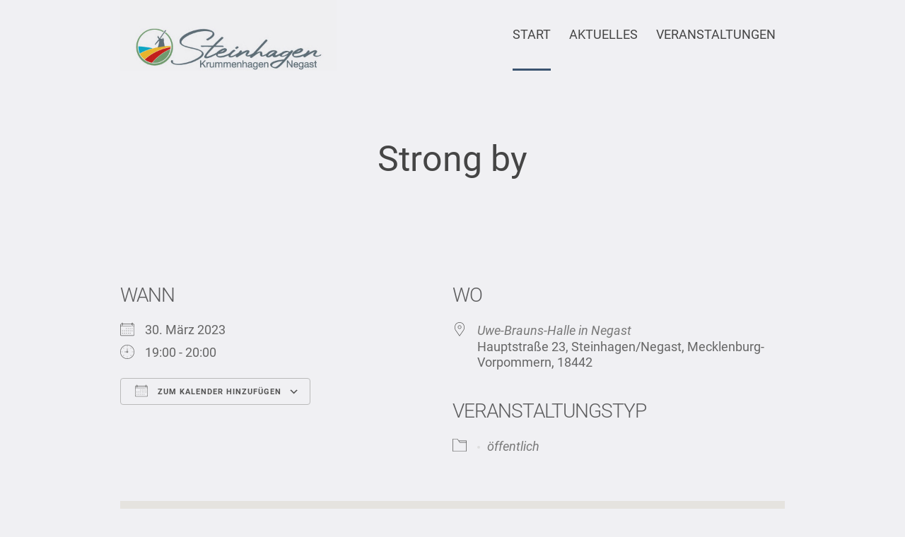

--- FILE ---
content_type: text/html; charset=UTF-8
request_url: https://steinhagen-mv.de/events/strong-by-2-2023-03-30/
body_size: 12365
content:
<!DOCTYPE html>
<html lang="de" class="cmsmasters_html">
<head>
<meta charset="UTF-8" />
<meta name="viewport" content="width=device-width, initial-scale=1, maximum-scale=1" />
<meta name="format-detection" content="telephone=no" />
<link rel="profile" href="//gmpg.org/xfn/11" />
<link rel="pingback" href="https://steinhagen-mv.de/xmlrpc.php" />
<meta name='robots' content='index, follow, max-image-preview:large, max-snippet:-1, max-video-preview:-1' />

	<!-- This site is optimized with the Yoast SEO plugin v21.9.1 - https://yoast.com/wordpress/plugins/seo/ -->
	<title>Strong by - Gemeinde Steinhagen-MV</title>
	<link rel="canonical" href="https://steinhagen-mv.de/events/strong-by-2-2023-03-30/" />
	<meta property="og:locale" content="de_DE" />
	<meta property="og:type" content="article" />
	<meta property="og:title" content="Strong by - Gemeinde Steinhagen-MV" />
	<meta property="og:description" content="30. März 2023 @ 19:00 - 20:00 - Strong by - Wer Lust hat kann gerne vorbei kommen und mitmachen. Frau Bergemann 0157/84806512" />
	<meta property="og:url" content="https://steinhagen-mv.de/events/strong-by-2-2023-03-30/" />
	<meta property="og:site_name" content="Gemeinde Steinhagen-MV" />
	<meta property="article:modified_time" content="2023-03-21T09:07:59+00:00" />
	<meta name="twitter:card" content="summary_large_image" />
	<script type="application/ld+json" class="yoast-schema-graph">{"@context":"https://schema.org","@graph":[{"@type":"WebPage","@id":"https://steinhagen-mv.de/events/strong-by-2-2023-03-30/","url":"https://steinhagen-mv.de/events/strong-by-2-2023-03-30/","name":"Strong by - Gemeinde Steinhagen-MV","isPartOf":{"@id":"https://steinhagen-mv.de/#website"},"datePublished":"2023-03-21T08:39:14+00:00","dateModified":"2023-03-21T09:07:59+00:00","breadcrumb":{"@id":"https://steinhagen-mv.de/events/strong-by-2-2023-03-30/#breadcrumb"},"inLanguage":"de","potentialAction":[{"@type":"ReadAction","target":["https://steinhagen-mv.de/events/strong-by-2-2023-03-30/"]}]},{"@type":"BreadcrumbList","@id":"https://steinhagen-mv.de/events/strong-by-2-2023-03-30/#breadcrumb","itemListElement":[{"@type":"ListItem","position":1,"name":"Startseite","item":"https://steinhagen-mv.de/"},{"@type":"ListItem","position":2,"name":"Veranstaltungen","item":"https://steinhagen-mv.de/veranstaltungen/"},{"@type":"ListItem","position":3,"name":"Strong by"}]},{"@type":"WebSite","@id":"https://steinhagen-mv.de/#website","url":"https://steinhagen-mv.de/","name":"Gemeinde Steinhagen-MV","description":"","potentialAction":[{"@type":"SearchAction","target":{"@type":"EntryPoint","urlTemplate":"https://steinhagen-mv.de/?s={search_term_string}"},"query-input":"required name=search_term_string"}],"inLanguage":"de"}]}</script>
	<!-- / Yoast SEO plugin. -->


<link rel="alternate" type="application/rss+xml" title="Gemeinde Steinhagen-MV &raquo; Feed" href="https://steinhagen-mv.de/feed/" />
<link rel="alternate" type="application/rss+xml" title="Gemeinde Steinhagen-MV &raquo; Kommentar-Feed" href="https://steinhagen-mv.de/comments/feed/" />
<script type="text/javascript">
/* <![CDATA[ */
window._wpemojiSettings = {"baseUrl":"https:\/\/s.w.org\/images\/core\/emoji\/14.0.0\/72x72\/","ext":".png","svgUrl":"https:\/\/s.w.org\/images\/core\/emoji\/14.0.0\/svg\/","svgExt":".svg","source":{"concatemoji":"https:\/\/steinhagen-mv.de\/wp-includes\/js\/wp-emoji-release.min.js?ver=6.4.7"}};
/*! This file is auto-generated */
!function(i,n){var o,s,e;function c(e){try{var t={supportTests:e,timestamp:(new Date).valueOf()};sessionStorage.setItem(o,JSON.stringify(t))}catch(e){}}function p(e,t,n){e.clearRect(0,0,e.canvas.width,e.canvas.height),e.fillText(t,0,0);var t=new Uint32Array(e.getImageData(0,0,e.canvas.width,e.canvas.height).data),r=(e.clearRect(0,0,e.canvas.width,e.canvas.height),e.fillText(n,0,0),new Uint32Array(e.getImageData(0,0,e.canvas.width,e.canvas.height).data));return t.every(function(e,t){return e===r[t]})}function u(e,t,n){switch(t){case"flag":return n(e,"\ud83c\udff3\ufe0f\u200d\u26a7\ufe0f","\ud83c\udff3\ufe0f\u200b\u26a7\ufe0f")?!1:!n(e,"\ud83c\uddfa\ud83c\uddf3","\ud83c\uddfa\u200b\ud83c\uddf3")&&!n(e,"\ud83c\udff4\udb40\udc67\udb40\udc62\udb40\udc65\udb40\udc6e\udb40\udc67\udb40\udc7f","\ud83c\udff4\u200b\udb40\udc67\u200b\udb40\udc62\u200b\udb40\udc65\u200b\udb40\udc6e\u200b\udb40\udc67\u200b\udb40\udc7f");case"emoji":return!n(e,"\ud83e\udef1\ud83c\udffb\u200d\ud83e\udef2\ud83c\udfff","\ud83e\udef1\ud83c\udffb\u200b\ud83e\udef2\ud83c\udfff")}return!1}function f(e,t,n){var r="undefined"!=typeof WorkerGlobalScope&&self instanceof WorkerGlobalScope?new OffscreenCanvas(300,150):i.createElement("canvas"),a=r.getContext("2d",{willReadFrequently:!0}),o=(a.textBaseline="top",a.font="600 32px Arial",{});return e.forEach(function(e){o[e]=t(a,e,n)}),o}function t(e){var t=i.createElement("script");t.src=e,t.defer=!0,i.head.appendChild(t)}"undefined"!=typeof Promise&&(o="wpEmojiSettingsSupports",s=["flag","emoji"],n.supports={everything:!0,everythingExceptFlag:!0},e=new Promise(function(e){i.addEventListener("DOMContentLoaded",e,{once:!0})}),new Promise(function(t){var n=function(){try{var e=JSON.parse(sessionStorage.getItem(o));if("object"==typeof e&&"number"==typeof e.timestamp&&(new Date).valueOf()<e.timestamp+604800&&"object"==typeof e.supportTests)return e.supportTests}catch(e){}return null}();if(!n){if("undefined"!=typeof Worker&&"undefined"!=typeof OffscreenCanvas&&"undefined"!=typeof URL&&URL.createObjectURL&&"undefined"!=typeof Blob)try{var e="postMessage("+f.toString()+"("+[JSON.stringify(s),u.toString(),p.toString()].join(",")+"));",r=new Blob([e],{type:"text/javascript"}),a=new Worker(URL.createObjectURL(r),{name:"wpTestEmojiSupports"});return void(a.onmessage=function(e){c(n=e.data),a.terminate(),t(n)})}catch(e){}c(n=f(s,u,p))}t(n)}).then(function(e){for(var t in e)n.supports[t]=e[t],n.supports.everything=n.supports.everything&&n.supports[t],"flag"!==t&&(n.supports.everythingExceptFlag=n.supports.everythingExceptFlag&&n.supports[t]);n.supports.everythingExceptFlag=n.supports.everythingExceptFlag&&!n.supports.flag,n.DOMReady=!1,n.readyCallback=function(){n.DOMReady=!0}}).then(function(){return e}).then(function(){var e;n.supports.everything||(n.readyCallback(),(e=n.source||{}).concatemoji?t(e.concatemoji):e.wpemoji&&e.twemoji&&(t(e.twemoji),t(e.wpemoji)))}))}((window,document),window._wpemojiSettings);
/* ]]> */
</script>
<style id='wp-emoji-styles-inline-css' type='text/css'>

	img.wp-smiley, img.emoji {
		display: inline !important;
		border: none !important;
		box-shadow: none !important;
		height: 1em !important;
		width: 1em !important;
		margin: 0 0.07em !important;
		vertical-align: -0.1em !important;
		background: none !important;
		padding: 0 !important;
	}
</style>
<link rel='stylesheet' id='wp-block-library-css' href='https://steinhagen-mv.de/wp-includes/css/dist/block-library/style.min.css?ver=6.4.7' type='text/css' media='all' />
<style id='classic-theme-styles-inline-css' type='text/css'>
/*! This file is auto-generated */
.wp-block-button__link{color:#fff;background-color:#32373c;border-radius:9999px;box-shadow:none;text-decoration:none;padding:calc(.667em + 2px) calc(1.333em + 2px);font-size:1.125em}.wp-block-file__button{background:#32373c;color:#fff;text-decoration:none}
</style>
<style id='global-styles-inline-css' type='text/css'>
body{--wp--preset--color--black: #000000;--wp--preset--color--cyan-bluish-gray: #abb8c3;--wp--preset--color--white: #ffffff;--wp--preset--color--pale-pink: #f78da7;--wp--preset--color--vivid-red: #cf2e2e;--wp--preset--color--luminous-vivid-orange: #ff6900;--wp--preset--color--luminous-vivid-amber: #fcb900;--wp--preset--color--light-green-cyan: #7bdcb5;--wp--preset--color--vivid-green-cyan: #00d084;--wp--preset--color--pale-cyan-blue: #8ed1fc;--wp--preset--color--vivid-cyan-blue: #0693e3;--wp--preset--color--vivid-purple: #9b51e0;--wp--preset--color--color-1: #454545;--wp--preset--color--color-2: #9b0c23;--wp--preset--color--color-3: #969696;--wp--preset--color--color-4: #000000;--wp--preset--color--color-5: #f0f0f3;--wp--preset--color--color-6: #f7f7f7;--wp--preset--color--color-7: #dedede;--wp--preset--color--color-8: #002147;--wp--preset--gradient--vivid-cyan-blue-to-vivid-purple: linear-gradient(135deg,rgba(6,147,227,1) 0%,rgb(155,81,224) 100%);--wp--preset--gradient--light-green-cyan-to-vivid-green-cyan: linear-gradient(135deg,rgb(122,220,180) 0%,rgb(0,208,130) 100%);--wp--preset--gradient--luminous-vivid-amber-to-luminous-vivid-orange: linear-gradient(135deg,rgba(252,185,0,1) 0%,rgba(255,105,0,1) 100%);--wp--preset--gradient--luminous-vivid-orange-to-vivid-red: linear-gradient(135deg,rgba(255,105,0,1) 0%,rgb(207,46,46) 100%);--wp--preset--gradient--very-light-gray-to-cyan-bluish-gray: linear-gradient(135deg,rgb(238,238,238) 0%,rgb(169,184,195) 100%);--wp--preset--gradient--cool-to-warm-spectrum: linear-gradient(135deg,rgb(74,234,220) 0%,rgb(151,120,209) 20%,rgb(207,42,186) 40%,rgb(238,44,130) 60%,rgb(251,105,98) 80%,rgb(254,248,76) 100%);--wp--preset--gradient--blush-light-purple: linear-gradient(135deg,rgb(255,206,236) 0%,rgb(152,150,240) 100%);--wp--preset--gradient--blush-bordeaux: linear-gradient(135deg,rgb(254,205,165) 0%,rgb(254,45,45) 50%,rgb(107,0,62) 100%);--wp--preset--gradient--luminous-dusk: linear-gradient(135deg,rgb(255,203,112) 0%,rgb(199,81,192) 50%,rgb(65,88,208) 100%);--wp--preset--gradient--pale-ocean: linear-gradient(135deg,rgb(255,245,203) 0%,rgb(182,227,212) 50%,rgb(51,167,181) 100%);--wp--preset--gradient--electric-grass: linear-gradient(135deg,rgb(202,248,128) 0%,rgb(113,206,126) 100%);--wp--preset--gradient--midnight: linear-gradient(135deg,rgb(2,3,129) 0%,rgb(40,116,252) 100%);--wp--preset--font-size--small: 13px;--wp--preset--font-size--medium: 20px;--wp--preset--font-size--large: 36px;--wp--preset--font-size--x-large: 42px;--wp--preset--spacing--20: 0.44rem;--wp--preset--spacing--30: 0.67rem;--wp--preset--spacing--40: 1rem;--wp--preset--spacing--50: 1.5rem;--wp--preset--spacing--60: 2.25rem;--wp--preset--spacing--70: 3.38rem;--wp--preset--spacing--80: 5.06rem;--wp--preset--shadow--natural: 6px 6px 9px rgba(0, 0, 0, 0.2);--wp--preset--shadow--deep: 12px 12px 50px rgba(0, 0, 0, 0.4);--wp--preset--shadow--sharp: 6px 6px 0px rgba(0, 0, 0, 0.2);--wp--preset--shadow--outlined: 6px 6px 0px -3px rgba(255, 255, 255, 1), 6px 6px rgba(0, 0, 0, 1);--wp--preset--shadow--crisp: 6px 6px 0px rgba(0, 0, 0, 1);}:where(.is-layout-flex){gap: 0.5em;}:where(.is-layout-grid){gap: 0.5em;}body .is-layout-flow > .alignleft{float: left;margin-inline-start: 0;margin-inline-end: 2em;}body .is-layout-flow > .alignright{float: right;margin-inline-start: 2em;margin-inline-end: 0;}body .is-layout-flow > .aligncenter{margin-left: auto !important;margin-right: auto !important;}body .is-layout-constrained > .alignleft{float: left;margin-inline-start: 0;margin-inline-end: 2em;}body .is-layout-constrained > .alignright{float: right;margin-inline-start: 2em;margin-inline-end: 0;}body .is-layout-constrained > .aligncenter{margin-left: auto !important;margin-right: auto !important;}body .is-layout-constrained > :where(:not(.alignleft):not(.alignright):not(.alignfull)){max-width: var(--wp--style--global--content-size);margin-left: auto !important;margin-right: auto !important;}body .is-layout-constrained > .alignwide{max-width: var(--wp--style--global--wide-size);}body .is-layout-flex{display: flex;}body .is-layout-flex{flex-wrap: wrap;align-items: center;}body .is-layout-flex > *{margin: 0;}body .is-layout-grid{display: grid;}body .is-layout-grid > *{margin: 0;}:where(.wp-block-columns.is-layout-flex){gap: 2em;}:where(.wp-block-columns.is-layout-grid){gap: 2em;}:where(.wp-block-post-template.is-layout-flex){gap: 1.25em;}:where(.wp-block-post-template.is-layout-grid){gap: 1.25em;}.has-black-color{color: var(--wp--preset--color--black) !important;}.has-cyan-bluish-gray-color{color: var(--wp--preset--color--cyan-bluish-gray) !important;}.has-white-color{color: var(--wp--preset--color--white) !important;}.has-pale-pink-color{color: var(--wp--preset--color--pale-pink) !important;}.has-vivid-red-color{color: var(--wp--preset--color--vivid-red) !important;}.has-luminous-vivid-orange-color{color: var(--wp--preset--color--luminous-vivid-orange) !important;}.has-luminous-vivid-amber-color{color: var(--wp--preset--color--luminous-vivid-amber) !important;}.has-light-green-cyan-color{color: var(--wp--preset--color--light-green-cyan) !important;}.has-vivid-green-cyan-color{color: var(--wp--preset--color--vivid-green-cyan) !important;}.has-pale-cyan-blue-color{color: var(--wp--preset--color--pale-cyan-blue) !important;}.has-vivid-cyan-blue-color{color: var(--wp--preset--color--vivid-cyan-blue) !important;}.has-vivid-purple-color{color: var(--wp--preset--color--vivid-purple) !important;}.has-black-background-color{background-color: var(--wp--preset--color--black) !important;}.has-cyan-bluish-gray-background-color{background-color: var(--wp--preset--color--cyan-bluish-gray) !important;}.has-white-background-color{background-color: var(--wp--preset--color--white) !important;}.has-pale-pink-background-color{background-color: var(--wp--preset--color--pale-pink) !important;}.has-vivid-red-background-color{background-color: var(--wp--preset--color--vivid-red) !important;}.has-luminous-vivid-orange-background-color{background-color: var(--wp--preset--color--luminous-vivid-orange) !important;}.has-luminous-vivid-amber-background-color{background-color: var(--wp--preset--color--luminous-vivid-amber) !important;}.has-light-green-cyan-background-color{background-color: var(--wp--preset--color--light-green-cyan) !important;}.has-vivid-green-cyan-background-color{background-color: var(--wp--preset--color--vivid-green-cyan) !important;}.has-pale-cyan-blue-background-color{background-color: var(--wp--preset--color--pale-cyan-blue) !important;}.has-vivid-cyan-blue-background-color{background-color: var(--wp--preset--color--vivid-cyan-blue) !important;}.has-vivid-purple-background-color{background-color: var(--wp--preset--color--vivid-purple) !important;}.has-black-border-color{border-color: var(--wp--preset--color--black) !important;}.has-cyan-bluish-gray-border-color{border-color: var(--wp--preset--color--cyan-bluish-gray) !important;}.has-white-border-color{border-color: var(--wp--preset--color--white) !important;}.has-pale-pink-border-color{border-color: var(--wp--preset--color--pale-pink) !important;}.has-vivid-red-border-color{border-color: var(--wp--preset--color--vivid-red) !important;}.has-luminous-vivid-orange-border-color{border-color: var(--wp--preset--color--luminous-vivid-orange) !important;}.has-luminous-vivid-amber-border-color{border-color: var(--wp--preset--color--luminous-vivid-amber) !important;}.has-light-green-cyan-border-color{border-color: var(--wp--preset--color--light-green-cyan) !important;}.has-vivid-green-cyan-border-color{border-color: var(--wp--preset--color--vivid-green-cyan) !important;}.has-pale-cyan-blue-border-color{border-color: var(--wp--preset--color--pale-cyan-blue) !important;}.has-vivid-cyan-blue-border-color{border-color: var(--wp--preset--color--vivid-cyan-blue) !important;}.has-vivid-purple-border-color{border-color: var(--wp--preset--color--vivid-purple) !important;}.has-vivid-cyan-blue-to-vivid-purple-gradient-background{background: var(--wp--preset--gradient--vivid-cyan-blue-to-vivid-purple) !important;}.has-light-green-cyan-to-vivid-green-cyan-gradient-background{background: var(--wp--preset--gradient--light-green-cyan-to-vivid-green-cyan) !important;}.has-luminous-vivid-amber-to-luminous-vivid-orange-gradient-background{background: var(--wp--preset--gradient--luminous-vivid-amber-to-luminous-vivid-orange) !important;}.has-luminous-vivid-orange-to-vivid-red-gradient-background{background: var(--wp--preset--gradient--luminous-vivid-orange-to-vivid-red) !important;}.has-very-light-gray-to-cyan-bluish-gray-gradient-background{background: var(--wp--preset--gradient--very-light-gray-to-cyan-bluish-gray) !important;}.has-cool-to-warm-spectrum-gradient-background{background: var(--wp--preset--gradient--cool-to-warm-spectrum) !important;}.has-blush-light-purple-gradient-background{background: var(--wp--preset--gradient--blush-light-purple) !important;}.has-blush-bordeaux-gradient-background{background: var(--wp--preset--gradient--blush-bordeaux) !important;}.has-luminous-dusk-gradient-background{background: var(--wp--preset--gradient--luminous-dusk) !important;}.has-pale-ocean-gradient-background{background: var(--wp--preset--gradient--pale-ocean) !important;}.has-electric-grass-gradient-background{background: var(--wp--preset--gradient--electric-grass) !important;}.has-midnight-gradient-background{background: var(--wp--preset--gradient--midnight) !important;}.has-small-font-size{font-size: var(--wp--preset--font-size--small) !important;}.has-medium-font-size{font-size: var(--wp--preset--font-size--medium) !important;}.has-large-font-size{font-size: var(--wp--preset--font-size--large) !important;}.has-x-large-font-size{font-size: var(--wp--preset--font-size--x-large) !important;}
.wp-block-navigation a:where(:not(.wp-element-button)){color: inherit;}
:where(.wp-block-post-template.is-layout-flex){gap: 1.25em;}:where(.wp-block-post-template.is-layout-grid){gap: 1.25em;}
:where(.wp-block-columns.is-layout-flex){gap: 2em;}:where(.wp-block-columns.is-layout-grid){gap: 2em;}
.wp-block-pullquote{font-size: 1.5em;line-height: 1.6;}
</style>
<link rel='stylesheet' id='contact-form-7-css' href='https://steinhagen-mv.de/wp-content/plugins/contact-form-7/includes/css/styles.css?ver=5.8.6' type='text/css' media='all' />
<link rel='stylesheet' id='events-manager-css' href='https://steinhagen-mv.de/wp-content/plugins/events-manager/includes/css/events-manager.min.css?ver=6.4.6.4' type='text/css' media='all' />
<style id='events-manager-inline-css' type='text/css'>
body .em { --font-family : inherit; --font-weight : inherit; --font-size : 1em; --line-height : inherit; }
</style>
<link rel='stylesheet' id='swpm.common-css' href='https://steinhagen-mv.de/wp-content/plugins/simple-membership/css/swpm.common.css?ver=4.4.2' type='text/css' media='all' />
<link rel='stylesheet' id='wp-forecast-css' href='https://steinhagen-mv.de/wp-content/plugins/wp-forecast/wp-forecast-default.css?ver=9999' type='text/css' media='all' />
<link rel='stylesheet' id='wp-fullcalendar-css' href='https://steinhagen-mv.de/wp-content/plugins/wp-fullcalendar/includes/css/main.css?ver=1.5' type='text/css' media='all' />
<link rel='stylesheet' id='jquery-ui-css' href='https://steinhagen-mv.de/wp-content/plugins/wp-fullcalendar/includes/css/jquery-ui/ui-lightness/jquery-ui.min.css?ver=1.5' type='text/css' media='all' />
<link rel='stylesheet' id='jquery-ui-theme-css' href='https://steinhagen-mv.de/wp-content/plugins/wp-fullcalendar/includes/css/jquery-ui/ui-lightness/theme.css?ver=1.5' type='text/css' media='all' />
<link rel='stylesheet' id='schule-theme-style-css' href='https://steinhagen-mv.de/wp-content/themes/schule/style.css?ver=1.0.0' type='text/css' media='screen, print' />
<link rel='stylesheet' id='schule-style-css' href='https://steinhagen-mv.de/wp-content/themes/schule/theme-framework/theme-style/css/style.css?ver=1.0.0' type='text/css' media='screen, print' />
<style id='schule-style-inline-css' type='text/css'>

	.header_mid .header_mid_inner .logo_wrap {
		width : 306px;
	}

	.header_mid_inner .logo img.logo_retina {
		width : 460px;
	}


		.headline_aligner {
			min-height:250px;
		}
		

	.header_top {
		height : 30px;
	}
	
	ul.top_line_nav > li > a {
		line-height : 28px;
	}
	
	.header_mid {
		height : 100px;
	}
	
	.header_bot {
		height : 68px;
	}
	
	#page.cmsmasters_heading_after_header #middle, 
	#page.cmsmasters_heading_under_header #middle .headline .headline_outer {
		padding-top : 100px;
	}
	
	#page.cmsmasters_heading_after_header.enable_header_top #middle, 
	#page.cmsmasters_heading_under_header.enable_header_top #middle .headline .headline_outer {
		padding-top : 130px;
	}
	
	#page.cmsmasters_heading_after_header.enable_header_bottom #middle, 
	#page.cmsmasters_heading_under_header.enable_header_bottom #middle .headline .headline_outer {
		padding-top : 168px;
	}
	
	#page.cmsmasters_heading_after_header.enable_header_top.enable_header_bottom #middle, 
	#page.cmsmasters_heading_under_header.enable_header_top.enable_header_bottom #middle .headline .headline_outer {
		padding-top : 198px;
	}
	
	@media only screen and (max-width: 1024px) {
		.header_top,
		.header_mid,
		.header_bot {
			height : auto;
		}
		
		.header_mid .header_mid_inner > div,
		.header_mid .header_mid_inner .cmsmasters_header_cart_link {
			height : 100px;
		}
		
		#page.cmsmasters_heading_after_header #middle, 
		#page.cmsmasters_heading_under_header #middle .headline .headline_outer, 
		#page.cmsmasters_heading_after_header.enable_header_top #middle, 
		#page.cmsmasters_heading_under_header.enable_header_top #middle .headline .headline_outer, 
		#page.cmsmasters_heading_after_header.enable_header_bottom #middle, 
		#page.cmsmasters_heading_under_header.enable_header_bottom #middle .headline .headline_outer, 
		#page.cmsmasters_heading_after_header.enable_header_top.enable_header_bottom #middle, 
		#page.cmsmasters_heading_under_header.enable_header_top.enable_header_bottom #middle .headline .headline_outer {
			padding-top : 0 !important;
		}
	}
	
	@media only screen and (max-width: 768px) {
		.header_mid .header_mid_inner > div, 
		.header_bot .header_bot_inner > div,
		.header_mid .header_mid_inner .cmsmasters_header_cart_link {
			height:auto;
		}
	}
	
	@media only screen and (max-width: 1024px) {
		.enable_header_centered .header_mid .header_mid_inner .cmsmasters_header_cart_link {
			height:auto;
		}
	}

</style>
<link rel='stylesheet' id='schule-adaptive-css' href='https://steinhagen-mv.de/wp-content/themes/schule/theme-framework/theme-style/css/adaptive.css?ver=1.0.0' type='text/css' media='screen, print' />
<link rel='stylesheet' id='schule-retina-css' href='https://steinhagen-mv.de/wp-content/themes/schule/theme-framework/theme-style/css/retina.css?ver=1.0.0' type='text/css' media='screen' />
<link rel='stylesheet' id='schule-icons-css' href='https://steinhagen-mv.de/wp-content/themes/schule/css/fontello.css?ver=1.0.0' type='text/css' media='screen' />
<link rel='stylesheet' id='schule-icons-custom-css' href='https://steinhagen-mv.de/wp-content/themes/schule/theme-vars/theme-style/css/fontello-custom.css?ver=1.0.0' type='text/css' media='screen' />
<link rel='stylesheet' id='animate-css' href='https://steinhagen-mv.de/wp-content/themes/schule/css/animate.css?ver=1.0.0' type='text/css' media='screen' />
<link rel='stylesheet' id='ilightbox-css' href='https://steinhagen-mv.de/wp-content/themes/schule/css/ilightbox.css?ver=2.2.0' type='text/css' media='screen' />
<link rel='stylesheet' id='ilightbox-skin-light-css' href='https://steinhagen-mv.de/wp-content/themes/schule/css/ilightbox-skins/light-skin.css?ver=2.2.0' type='text/css' media='screen' />
<link rel='stylesheet' id='schule-fonts-schemes-css' href='https://steinhagen-mv.de/wp-content/uploads/cmsmasters_styles/schule.css?ver=1.0.0' type='text/css' media='screen' />
<link rel='stylesheet' id='google-fonts-css' href='https://steinhagen-mv.de/wp-content/uploads/fonts/8f305b90015d9c3ed237b30d1b0a3160/font.css?v=1665751095' type='text/css' media='all' />
<link rel='stylesheet' id='schule-gutenberg-frontend-style-css' href='https://steinhagen-mv.de/wp-content/themes/schule/gutenberg/cmsmasters-framework/theme-style/css/frontend-style.css?ver=1.0.0' type='text/css' media='screen' />
<link rel='stylesheet' id='schule-donations-style-css' href='https://steinhagen-mv.de/wp-content/themes/schule/cmsmasters-donations/cmsmasters-framework/theme-style/css/plugin-style.css?ver=1.0.0' type='text/css' media='screen' />
<link rel='stylesheet' id='schule-donations-adaptive-css' href='https://steinhagen-mv.de/wp-content/themes/schule/cmsmasters-donations/cmsmasters-framework/theme-style/css/plugin-adaptive.css?ver=1.0.0' type='text/css' media='screen' />
<script type="text/javascript" src="https://steinhagen-mv.de/wp-includes/js/jquery/jquery.min.js?ver=3.7.1" id="jquery-core-js"></script>
<script type="text/javascript" src="https://steinhagen-mv.de/wp-includes/js/jquery/jquery-migrate.min.js?ver=3.4.1" id="jquery-migrate-js"></script>
<script type="text/javascript" src="https://steinhagen-mv.de/wp-includes/js/jquery/ui/core.min.js?ver=1.13.2" id="jquery-ui-core-js"></script>
<script type="text/javascript" src="https://steinhagen-mv.de/wp-includes/js/jquery/ui/mouse.min.js?ver=1.13.2" id="jquery-ui-mouse-js"></script>
<script type="text/javascript" src="https://steinhagen-mv.de/wp-includes/js/jquery/ui/sortable.min.js?ver=1.13.2" id="jquery-ui-sortable-js"></script>
<script type="text/javascript" src="https://steinhagen-mv.de/wp-includes/js/jquery/ui/datepicker.min.js?ver=1.13.2" id="jquery-ui-datepicker-js"></script>
<script type="text/javascript" id="jquery-ui-datepicker-js-after">
/* <![CDATA[ */
jQuery(function(jQuery){jQuery.datepicker.setDefaults({"closeText":"Schlie\u00dfen","currentText":"Heute","monthNames":["Januar","Februar","M\u00e4rz","April","Mai","Juni","Juli","August","September","Oktober","November","Dezember"],"monthNamesShort":["Jan.","Feb.","M\u00e4rz","Apr.","Mai","Juni","Juli","Aug.","Sep.","Okt.","Nov.","Dez."],"nextText":"Weiter","prevText":"Zur\u00fcck","dayNames":["Sonntag","Montag","Dienstag","Mittwoch","Donnerstag","Freitag","Samstag"],"dayNamesShort":["So.","Mo.","Di.","Mi.","Do.","Fr.","Sa."],"dayNamesMin":["S","M","D","M","D","F","S"],"dateFormat":"d. MM yy","firstDay":1,"isRTL":false});});
/* ]]> */
</script>
<script type="text/javascript" src="https://steinhagen-mv.de/wp-includes/js/jquery/ui/resizable.min.js?ver=1.13.2" id="jquery-ui-resizable-js"></script>
<script type="text/javascript" src="https://steinhagen-mv.de/wp-includes/js/jquery/ui/draggable.min.js?ver=1.13.2" id="jquery-ui-draggable-js"></script>
<script type="text/javascript" src="https://steinhagen-mv.de/wp-includes/js/jquery/ui/controlgroup.min.js?ver=1.13.2" id="jquery-ui-controlgroup-js"></script>
<script type="text/javascript" src="https://steinhagen-mv.de/wp-includes/js/jquery/ui/checkboxradio.min.js?ver=1.13.2" id="jquery-ui-checkboxradio-js"></script>
<script type="text/javascript" src="https://steinhagen-mv.de/wp-includes/js/jquery/ui/button.min.js?ver=1.13.2" id="jquery-ui-button-js"></script>
<script type="text/javascript" src="https://steinhagen-mv.de/wp-includes/js/jquery/ui/dialog.min.js?ver=1.13.2" id="jquery-ui-dialog-js"></script>
<script type="text/javascript" id="events-manager-js-extra">
/* <![CDATA[ */
var EM = {"ajaxurl":"https:\/\/steinhagen-mv.de\/wp-admin\/admin-ajax.php","locationajaxurl":"https:\/\/steinhagen-mv.de\/wp-admin\/admin-ajax.php?action=locations_search","firstDay":"1","locale":"de","dateFormat":"yy-mm-dd","ui_css":"https:\/\/steinhagen-mv.de\/wp-content\/plugins\/events-manager\/includes\/css\/jquery-ui\/build.min.css","show24hours":"1","is_ssl":"1","autocomplete_limit":"10","calendar":{"breakpoints":{"small":560,"medium":908,"large":false}},"phone":"","datepicker":{"format":"d.m.Y","locale":"de"},"search":{"breakpoints":{"small":650,"medium":850,"full":false}},"url":"https:\/\/steinhagen-mv.de\/wp-content\/plugins\/events-manager","google_maps_api":"AIzaSyAGMdAWpfPgTLsIZ-dI7mWBlKek5hpp0NI","google_maps_styles":null,"txt_search":"Suche nach ...","txt_searching":"Suche...","txt_loading":"Wird geladen\u00a0\u2026"};
/* ]]> */
</script>
<script type="text/javascript" src="https://steinhagen-mv.de/wp-content/plugins/events-manager/includes/js/events-manager.min.js?ver=6.4.6.4" id="events-manager-js"></script>
<script type="text/javascript" src="https://steinhagen-mv.de/wp-content/plugins/events-manager/includes/external/flatpickr/l10n/de.min.js?ver=6.4.6.4" id="em-flatpickr-localization-js"></script>
<script type="text/javascript" src="https://steinhagen-mv.de/wp-includes/js/jquery/ui/menu.min.js?ver=1.13.2" id="jquery-ui-menu-js"></script>
<script type="text/javascript" src="https://steinhagen-mv.de/wp-includes/js/jquery/ui/selectmenu.min.js?ver=1.13.2" id="jquery-ui-selectmenu-js"></script>
<script type="text/javascript" src="https://steinhagen-mv.de/wp-includes/js/jquery/ui/tooltip.min.js?ver=1.13.2" id="jquery-ui-tooltip-js"></script>
<script type="text/javascript" src="https://steinhagen-mv.de/wp-includes/js/dist/vendor/moment.min.js?ver=2.29.4" id="moment-js"></script>
<script type="text/javascript" id="moment-js-after">
/* <![CDATA[ */
moment.updateLocale( 'de_DE', {"months":["Januar","Februar","M\u00e4rz","April","Mai","Juni","Juli","August","September","Oktober","November","Dezember"],"monthsShort":["Jan.","Feb.","M\u00e4rz","Apr.","Mai","Juni","Juli","Aug.","Sep.","Okt.","Nov.","Dez."],"weekdays":["Sonntag","Montag","Dienstag","Mittwoch","Donnerstag","Freitag","Samstag"],"weekdaysShort":["So.","Mo.","Di.","Mi.","Do.","Fr.","Sa."],"week":{"dow":1},"longDateFormat":{"LT":"H:i","LTS":null,"L":null,"LL":"j. F Y","LLL":"j. F Y, G:i","LLLL":null}} );
/* ]]> */
</script>
<script type="text/javascript" id="wp-fullcalendar-js-extra">
/* <![CDATA[ */
var WPFC = {"ajaxurl":"https:\/\/steinhagen-mv.de\/wp-admin\/admin-ajax.php?action=WP_FullCalendar","firstDay":"1","wpfc_theme":"jquery-ui","wpfc_limit":"10","wpfc_limit_txt":"mehr ...","timeFormat":"HH:mm","defaultView":"month","weekends":"true","header":{"left":"prev,next today","center":"title","right":"month,agendaWeek,agendaDay"},"wpfc_qtips":""};
/* ]]> */
</script>
<script type="text/javascript" src="https://steinhagen-mv.de/wp-content/plugins/wp-fullcalendar/includes/js/main.js?ver=1.5" id="wp-fullcalendar-js"></script>
<script type="text/javascript" src="https://steinhagen-mv.de/wp-content/themes/schule/js/debounced-resize.min.js?ver=1.0.0" id="debounced-resize-js"></script>
<script type="text/javascript" src="https://steinhagen-mv.de/wp-content/themes/schule/js/modernizr.min.js?ver=1.0.0" id="modernizr-js"></script>
<script type="text/javascript" src="https://steinhagen-mv.de/wp-content/themes/schule/js/respond.min.js?ver=1.0.0" id="respond-js"></script>
<script type="text/javascript" src="https://steinhagen-mv.de/wp-content/themes/schule/js/jquery.iLightBox.min.js?ver=2.2.0" id="iLightBox-js"></script>
<link rel="https://api.w.org/" href="https://steinhagen-mv.de/wp-json/" /><link rel="EditURI" type="application/rsd+xml" title="RSD" href="https://steinhagen-mv.de/xmlrpc.php?rsd" />
<meta name="generator" content="WordPress 6.4.7" />
<link rel='shortlink' href='https://steinhagen-mv.de/?p=22510' />
<link rel="alternate" type="application/json+oembed" href="https://steinhagen-mv.de/wp-json/oembed/1.0/embed?url=https%3A%2F%2Fsteinhagen-mv.de%2Fevents%2Fstrong-by-2-2023-03-30%2F" />
<link rel="alternate" type="text/xml+oembed" href="https://steinhagen-mv.de/wp-json/oembed/1.0/embed?url=https%3A%2F%2Fsteinhagen-mv.de%2Fevents%2Fstrong-by-2-2023-03-30%2F&#038;format=xml" />
<style type="text/css">
.feedzy-rss-link-icon:after {
	content: url("https://steinhagen-mv.de/wp-content/plugins/feedzy-rss-feeds/img/external-link.png");
	margin-left: 3px;
}
</style>
		        <script type="text/javascript">
            jQuery(document).ready(function($) {
                $('#respond').html('<div class="swpm-login-to-comment-msg">Bitte melden Sie sich an, um einen Kommentar zu hinterlassen.</div>');
            });
        </script>
        	<style type="text/css">
			</style>
<script src="https://cloud.ccm19.de/app.js?apiKey=02a44e0374e97ec83d495f140eb1012e39d60c36d2fff104&domain=63496180254d3902676aac16&lang=de_DE" referrerpolicy="origin"></script><link rel="icon" href="https://steinhagen-mv.de/wp-content/uploads/2021/03/cropped-icon-1-32x32.png" sizes="32x32" />
<link rel="icon" href="https://steinhagen-mv.de/wp-content/uploads/2021/03/cropped-icon-1-192x192.png" sizes="192x192" />
<link rel="apple-touch-icon" href="https://steinhagen-mv.de/wp-content/uploads/2021/03/cropped-icon-1-180x180.png" />
<meta name="msapplication-TileImage" content="https://steinhagen-mv.de/wp-content/uploads/2021/03/cropped-icon-1-270x270.png" />
</head>
<body class="event-template-default single single-event postid-22510">


<!-- Start Page -->
<div id="page" class="chrome_only cmsmasters_liquid fullwidth fixed_header cmsmasters_heading_under_header hfeed site">

<!-- Start Main -->
<div id="main">

<!-- Start Header -->
<header id="header">
	<div class="header_mid" data-height="100"><div class="header_mid_outer"><div class="header_mid_inner"><div class="logo_wrap"><a href="https://steinhagen-mv.de/" title="Gemeinde Steinhagen-MV" class="logo">
	<img src="https://steinhagen-mv.de/wp-content/uploads/2021/03/logo4.jpg" alt="Gemeinde Steinhagen-MV" /><img class="logo_retina" src="https://steinhagen-mv.de/wp-content/uploads/2021/03/logo3_1.jpg" alt="Gemeinde Steinhagen-MV" width="460" height="150" /></a>
</div><div class="resp_mid_nav_wrap"><div class="resp_mid_nav_outer"><a class="responsive_nav resp_mid_nav" href="javascript:void(0)"><span></span></a></div></div><!-- Start Navigation --><div class="mid_nav_wrap"><nav><div class="menu-hauptmenue-container"><ul id="navigation" class="mid_nav navigation"><li id="menu-item-16594" class="menu-item menu-item-type-post_type menu-item-object-page menu-item-home menu-item-has-children menu-item-16594 menu-item-dropdown-right menu-item-depth-0"><a href="https://steinhagen-mv.de/"><span class="nav_item_wrap"><span class="nav_title">START</span></span></a>
<ul class="sub-menu">
	<li id="menu-item-17302" class="menu-item menu-item-type-post_type menu-item-object-page menu-item-17302 menu-item-depth-1"><a href="https://steinhagen-mv.de/buergerservice_buergermeister/"><span class="nav_item_wrap"><span class="nav_title">Bürgerservice</span></span></a>	</li>
	<li id="menu-item-17334" class="menu-item menu-item-type-post_type menu-item-object-page menu-item-17334 menu-item-depth-1"><a href="https://steinhagen-mv.de/kultur-und-freizeit_vermietung/"><span class="nav_item_wrap"><span class="nav_title">Kultur und Freizeit</span></span></a>	</li>
	<li id="menu-item-19429" class="menu-item menu-item-type-post_type menu-item-object-page menu-item-19429 menu-item-depth-1"><a href="https://steinhagen-mv.de/unsere-gemeinde_heute/"><span class="nav_item_wrap"><span class="nav_title">unsere Gemeinde</span></span></a>	</li>
</ul>
</li>
<li id="menu-item-20886" class="menu-item menu-item-type-post_type menu-item-object-page menu-item-20886 menu-item-depth-0"><a href="https://steinhagen-mv.de/aktuelles/"><span class="nav_item_wrap"><span class="nav_title">AKTUELLES</span></span></a></li>
<li id="menu-item-17034" class="menu-item menu-item-type-post_type menu-item-object-page menu-item-has-children menu-item-17034 menu-item-depth-0"><a href="https://steinhagen-mv.de/veranstaltungen/"><span class="nav_item_wrap"><span class="nav_title">VERANSTALTUNGEN</span></span></a>
<ul class="sub-menu">
	<li id="menu-item-19440" class="menu-item menu-item-type-post_type menu-item-object-location menu-item-19440 menu-item-depth-1"><a href="https://steinhagen-mv.de/locations/uwe-brauns-halle-in-negast/"><span class="nav_item_wrap"><span class="nav_title">Uwe-Brauns-Halle</span></span></a>	</li>
	<li id="menu-item-22548" class="menu-item menu-item-type-post_type menu-item-object-location menu-item-22548 menu-item-depth-1"><a href="https://steinhagen-mv.de/locations/feuerwehr-negast/"><span class="nav_item_wrap"><span class="nav_title">Feuerwehr Negast</span></span></a>	</li>
	<li id="menu-item-19439" class="menu-item menu-item-type-post_type menu-item-object-location menu-item-19439 menu-item-depth-1"><a href="https://steinhagen-mv.de/locations/sporthalle-steinhagen/"><span class="nav_item_wrap"><span class="nav_title">Sporthalle Steinhagen</span></span></a>	</li>
	<li id="menu-item-19438" class="menu-item menu-item-type-post_type menu-item-object-location menu-item-19438 menu-item-depth-1"><a href="https://steinhagen-mv.de/locations/sportanbau-in-steinhagen-neben-der-sporthalle/"><span class="nav_item_wrap"><span class="nav_title">Sportanbau Steinhagen</span></span></a>	</li>
	<li id="menu-item-22547" class="menu-item menu-item-type-post_type menu-item-object-location menu-item-22547 menu-item-depth-1"><a href="https://steinhagen-mv.de/locations/feuerwehr-steinhagen/"><span class="nav_item_wrap"><span class="nav_title">Feuerwehr Steinhagen</span></span></a>	</li>
	<li id="menu-item-19436" class="menu-item menu-item-type-post_type menu-item-object-location menu-item-19436 menu-item-depth-1"><a href="https://steinhagen-mv.de/locations/dorfgemeinschaftshaus-steinhagen/"><span class="nav_item_wrap"><span class="nav_title">Dorfgemeinschaftshaus</span></span></a>	</li>
	<li id="menu-item-19437" class="menu-item menu-item-type-post_type menu-item-object-location menu-item-19437 menu-item-depth-1"><a href="https://steinhagen-mv.de/locations/dorfbegegnungsstaette-alte-dorfschule/"><span class="nav_item_wrap"><span class="nav_title">Dorfbegegnungsstätte</span></span></a>	</li>
	<li id="menu-item-19435" class="menu-item menu-item-type-post_type menu-item-object-location menu-item-19435 menu-item-depth-1"><a href="https://steinhagen-mv.de/locations/aussichtsplattform-borgwallsee/"><span class="nav_item_wrap"><span class="nav_title">Aussicht Borgwallsee</span></span></a>	</li>
	<li id="menu-item-21904" class="menu-item menu-item-type-post_type menu-item-object-location menu-item-21904 menu-item-depth-1"><a href="https://steinhagen-mv.de/locations/muehle-in-steinhagen/"><span class="nav_item_wrap"><span class="nav_title">Mühle in Steinhagen</span></span></a>	</li>
	<li id="menu-item-22545" class="menu-item menu-item-type-post_type menu-item-object-location menu-item-22545 menu-item-depth-1"><a href="https://steinhagen-mv.de/locations/kirche-steinhagen/"><span class="nav_item_wrap"><span class="nav_title">Kirche Steinhagen</span></span></a>	</li>
	<li id="menu-item-22546" class="menu-item menu-item-type-post_type menu-item-object-location menu-item-22546 menu-item-depth-1"><a href="https://steinhagen-mv.de/locations/pfarrhaus-steinhagen/"><span class="nav_item_wrap"><span class="nav_title">Pfarrhaus Steinhagen</span></span></a>	</li>
</ul>
</li>
<li class="cmsmasters_mov_bar"><span></span></li></ul></div></nav></div><!-- Finish Navigation --></div></div></div></header>
<!-- Finish Header -->


<!-- Start Middle -->
<div id="middle">
<div class="headline cmsmasters_color_scheme_first">
				<div class="headline_outer">
					<div class="headline_color"></div><div class="headline_inner align_center">
					<div class="headline_aligner"></div><div class="headline_text_wrap"><div class="headline_text"><h1 class="entry-title">Strong by</h1></div></div></div></div>
			</div><div class="middle_inner">
<div class="content_wrap fullwidth">

<!-- Start Content -->
<div class="middle_content entry"><div class="em em-view-container" id="em-view-6" data-view="event">
	<div class="em pixelbones em-item em-item-single em-event em-event-single em-event-3057 " id="em-event-6" data-view-id="6">
		<section class="em-item-header"  style="--default-border:#FFFFFF;">
	
	
	<div class="em-item-meta">
		<section class="em-item-meta-column">
			<section class="em-event-when">
				<h3>Wann</h3>
				<div class="em-item-meta-line em-event-date em-event-meta-datetime">
					<span class="em-icon-calendar em-icon"></span>
					30. März 2023&nbsp;&nbsp;&nbsp;&nbsp;
				</div>
				<div class="em-item-meta-line em-event-time em-event-meta-datetime">
					<span class="em-icon-clock em-icon"></span>
					19:00 - 20:00
				</div>
									<button type="button" class="em-event-add-to-calendar em-tooltip-ddm em-clickable input" data-button-width="match" data-tooltip-class="em-add-to-calendar-tooltip" data-content="em-event-add-to-colendar-content-1728192321"><span class="em-icon em-icon-calendar"></span> Zum Kalender hinzufügen</button>
					<div class="em-tooltip-ddm-content em-event-add-to-calendar-content" id="em-event-add-to-colendar-content-1728192321">
						<a class="em-a2c-download" href="https://steinhagen-mv.de/events/strong-by-2-2023-03-30/ical/" target="_blank">ICS herunterladen</a>
						<a class="em-a2c-google" href="https://www.google.com/calendar/event?action=TEMPLATE&#038;text=Strong+by&#038;dates=20230330T190000/20230330T200000&#038;details=Strong+by+%26%238211%3B+Wer+Lust+hat+kann+gerne+vorbei+kommen+und+mitmachen.Frau+Bergemann+0157%2F84806512&#038;location=Hauptstra%C3%9Fe+23%2C+Steinhagen%2FNegast%2C+Mecklenburg-Vorpommern%2C+18442%2C+Deutschland&#038;trp=false&#038;sprop=https%3A%2F%2Fsteinhagen-mv.de%2Fevents%2Fstrong-by-2-2023-03-30%2F&#038;sprop=name:Gemeinde+Steinhagen-MV&#038;ctz=Europe%2FBerlin" target="_blank">Google Kalender</a>
						<a class="em-a2c-apple" href="webcal://steinhagen-mv.de/events/strong-by-2-2023-03-30/ical/" target="_blank">iCalendar</a>
						<a class="em-a2c-office" href="https://outlook.office.com/calendar/0/deeplink/compose?allday=false&#038;body=Strong+by+%26%238211%3B+Wer+Lust+hat+kann+gerne+vorbei+kommen+und+mitmachen.Frau+Bergemann+0157%2F84806512&#038;location=Hauptstra%C3%9Fe+23%2C+Steinhagen%2FNegast%2C+Mecklenburg-Vorpommern%2C+18442%2C+Deutschland&#038;path=/calendar/action/compose&#038;rru=addevent&#038;startdt=2023-03-30T19%3A00%3A00%2B02%3A00&#038;enddt=2023-03-30T20%3A00%3A00%2B02%3A00&#038;subject=Strong+by" target="_blank">Office 365</a>
						<a class="em-a2c-outlook" href="https://outlook.live.com/calendar/0/deeplink/compose?allday=false&#038;body=Strong+by+%26%238211%3B+Wer+Lust+hat+kann+gerne+vorbei+kommen+und+mitmachen.Frau+Bergemann+0157%2F84806512&#038;location=Hauptstra%C3%9Fe+23%2C+Steinhagen%2FNegast%2C+Mecklenburg-Vorpommern%2C+18442%2C+Deutschland&#038;path=/calendar/action/compose&#038;rru=addevent&#038;startdt=2023-03-30T19%3A00%3A00%2B02%3A00&#038;enddt=2023-03-30T20%3A00%3A00%2B02%3A00&#038;subject=Strong+by" target="_blank">Outlook Live</a>
					</div>
					
			</section>
	
			
		</section>

		<section class="em-item-meta-column">
			
			<section class="em-event-where">
				<h3>Wo</h3>
				<div class="em-item-meta-line em-event-location">
					<span class="em-icon-location em-icon"></span>
					<div>
						<a href="https://steinhagen-mv.de/locations/uwe-brauns-halle-in-negast/">Uwe-Brauns-Halle in Negast</a><br>
						Hauptstraße 23, Steinhagen/Negast, Mecklenburg-Vorpommern, 18442
					</div>
				</div>
			</section>
			
			
			
			
			<section class="em-item-taxonomies">
				<h3>Veranstaltungstyp</h3>
				
				<div class="em-item-meta-line em-item-taxonomy em-event-categories">
					<span class="em-icon-category em-icon"></span>
					<div>	<ul class="event-categories">
					<li><a href="https://steinhagen-mv.de/events/categories/oeffentlich/">öffentlich</a></li>
			</ul>
	</div>
				</div>
				
				
			</section>
			
		</section>
	</div>
</section>

<section class="em-event-location">
				<div class="em em-location-map-container" style="position:relative; width:100%; height: 300px;">
				<div class='em-location-map' id='em-location-map-392114605' style="width: 100%; height: 100%;">
					<div class="em-loading-maps">
						<span>Lade Karte ...</span>
						<svg xmlns="http://www.w3.org/2000/svg" xmlns:xlink="http://www.w3.org/1999/xlink" style="margin: auto; background: none; display: block; shape-rendering: auto;" width="200px" height="200px" viewBox="0 0 100 100" preserveAspectRatio="xMidYMid">
							<rect x="19.5" y="26" width="11" height="48" fill="#85a2b6">
								<animate attributeName="y" repeatCount="indefinite" dur="1s" calcMode="spline" keyTimes="0;0.5;1" values="2;26;26" keySplines="0 0.5 0.5 1;0 0.5 0.5 1" begin="-0.2s"></animate>
								<animate attributeName="height" repeatCount="indefinite" dur="1s" calcMode="spline" keyTimes="0;0.5;1" values="96;48;48" keySplines="0 0.5 0.5 1;0 0.5 0.5 1" begin="-0.2s"></animate>
							</rect>
							<rect x="44.5" y="26" width="11" height="48" fill="#bbcedd">
								<animate attributeName="y" repeatCount="indefinite" dur="1s" calcMode="spline" keyTimes="0;0.5;1" values="8;26;26" keySplines="0 0.5 0.5 1;0 0.5 0.5 1" begin="-0.1s"></animate>
								<animate attributeName="height" repeatCount="indefinite" dur="1s" calcMode="spline" keyTimes="0;0.5;1" values="84;48;48" keySplines="0 0.5 0.5 1;0 0.5 0.5 1" begin="-0.1s"></animate>
							</rect>
							<rect x="69.5" y="26" width="11" height="48" fill="#dce4eb">
								<animate attributeName="y" repeatCount="indefinite" dur="1s" calcMode="spline" keyTimes="0;0.5;1" values="8;26;26" keySplines="0 0.5 0.5 1;0 0.5 0.5 1"></animate>
								<animate attributeName="height" repeatCount="indefinite" dur="1s" calcMode="spline" keyTimes="0;0.5;1" values="84;48;48" keySplines="0 0.5 0.5 1;0 0.5 0.5 1"></animate>
							</rect>
						</svg>
					</div>
				</div>
			</div>
			<div class='em-location-map-info' id='em-location-map-info-392114605' style="display:none; visibility:hidden;">
				<div class="em-map-balloon" style="font-size:12px;">
					<div class="em-map-balloon-content" ><strong>Uwe-Brauns-Halle in Negast</strong><br/>Hauptstraße 23 - Steinhagen/Negast<br/><a href="https://steinhagen-mv.de/locations/uwe-brauns-halle-in-negast/">Veranstaltungen</a></div>
				</div>
			</div>
			<div class='em-location-map-coords' id='em-location-map-coords-392114605' style="display:none; visibility:hidden;">
				<span class="lat">54.251608</span>
				<span class="lng">13.026076</span>
			</div>
			
</section>

<section class="em-event-content">
	<p>Strong by &#8211; Wer Lust hat kann gerne vorbei kommen und mitmachen.</p>
<p>Frau Bergemann 0157/84806512</p>

</section>
	</div>
</div>
	<div class="cl"></div></div>
<!-- Finish Content -->



		</div>
	</div>
</div>
<!-- Finish Middle -->
	<!-- Start Bottom -->
	<div id="bottom" class="cmsmasters_color_scheme_footer">
		<div class="bottom_bg">
			<div class="bottom_outer">
				<div class="bottom_inner sidebar_layout_131313">
	<aside id="text-5" class="widget widget_text"><h3 class="widgettitle">INFORMATIONEN</h3>			<div class="textwidget"><ul>
<li><a href="https://steinhagen-mv.de/impressum/">IMPRESSUM</a></li>
<li><a href="https://steinhagen-mv.de/datenschutz/">DATENSCHUTZ</a></li>
<li><a href="https://steinhagen-mv.de/buergerservice_redaktion/">REDAKTION</a> / <a href="https://steinhagen-mv.de/veranstaltung/">MEMBER</a></li>
<li><a href="https://www.amt-niepars.de/" target="_blank" rel="noopener">AMT NIEPARS</a></li>
<li><a href="https://www.hambergen.de/" target="_blank" rel="noopener">PARTNERGEMEINDE</a></li>
</ul>
<p><a href="https://www.regierung-mv.de/" target="_blank" rel="noopener"><img decoding="async" class="alignleft wp-image-17672" src="https://steinhagen-mv.de/wp-content/uploads/2021/03/logo_mv.png" alt="" width="200" height="88" /></a></p>
</div>
		</aside><aside id="wp-forecast-3" class="widget wp_forecast_widget"><h3 class="widgettitle">OSTSEE-WETTER</h3><div id="wp-forecastA" class="wp-forecast">
<div class="wp-forecast-curr">
<div class="wp-forecast-curr-head"><div>Steinhagen-MV</div>
<div>18. Januar 2026, 07:55</div>
</div>
<div class="wp-forecast-curr-block"><div class='wp-forecast-curr-left'><img class='wp-forecast-curr-left' src='https://steinhagen-mv.de/wp-content/plugins/wp-forecast/icons/07.gif' alt='Overcast' width='64' height='40' />
<br /><img src='https://steinhagen-mv.de/wp-content/plugins/wp-forecast/icons/wpf-ESE.png' alt='ESE' width='48' height='48' />
</div><div class='wp-forecast-curr-right'><div>Bedeckt<br />1&deg;C</div><div class="wp-forecast-wind-right">3.2 m/s</div>
</div>
</div>
<div class="wp-forecast-curr-details"><div>Gefühlt: -2&deg;C</div>
<div>Luftdruck: 1029 mb</div>
<div>Luftfeuchtigkeit: 100%</div>
<div>Wind: 3.2 m/s ESE</div>
<div>Böen: 8.8 m/s</div>
<div>UV-Index: 0</div>
<div>Sonnenaufgang: 08:15</div>
<div>Sonnenuntergang: 16:25</div>
<div class="wp-forecast-copyright"><a href="https://open-meteo.com">&copy; 2026 Powered by Open-Meteo</a></div></div>
</div>
<div class="wp-forecast-fc">
</div>
</div>
<div style="clear:inherit;">&nbsp;</div></aside><aside id="em_widget-5" class="widget widget_em_widget"><h3 class="widgettitle">VERANSTALTUNGEN</h3><div class="em pixelbones em-list-widget em-events-widget"><div class="em-list-no-items">Keine Veranstaltungen</div></div></aside>				</div>
			</div>
		</div>
	</div>
	<!-- Finish Bottom -->
	<a href="javascript:void(0)" id="slide_top" class="cmsmasters_theme_icon_slide_top"><span></span></a>
</div>
<!-- Finish Main -->

<!-- Start Footer -->
<footer id="footer">
	<div class="footer cmsmasters_color_scheme_default cmsmasters_footer_small">
	<div class="footer_inner">
				<span class="footer_copyright copyright">
			© 2023/24 - Gemeinde Steinhagen Mecklenburg-Vorpommern (steinhagen-mv.de)		</span>
	</div>
</div></footer>
<!-- Finish Footer -->

</div>
<span class="cmsmasters_responsive_width"></span>
<!-- Finish Page -->

		<style type="text/css">
					</style>
<script type="text/javascript" src="https://steinhagen-mv.de/wp-content/plugins/cmsmasters-mega-menu/js/jquery.megaMenu.js?ver=1.2.9" id="megamenu-js"></script>
<script type="text/javascript" src="https://steinhagen-mv.de/wp-content/plugins/contact-form-7/includes/swv/js/index.js?ver=5.8.6" id="swv-js"></script>
<script type="text/javascript" id="contact-form-7-js-extra">
/* <![CDATA[ */
var wpcf7 = {"api":{"root":"https:\/\/steinhagen-mv.de\/wp-json\/","namespace":"contact-form-7\/v1"},"cached":"1"};
/* ]]> */
</script>
<script type="text/javascript" src="https://steinhagen-mv.de/wp-content/plugins/contact-form-7/includes/js/index.js?ver=5.8.6" id="contact-form-7-js"></script>
<script type="text/javascript" src="https://steinhagen-mv.de/wp-content/themes/schule/js/cmsmasters-hover-slider.min.js?ver=1.0.0" id="cmsmasters-hover-slider-js"></script>
<script type="text/javascript" src="https://steinhagen-mv.de/wp-content/themes/schule/js/easing.min.js?ver=1.0.0" id="easing-js"></script>
<script type="text/javascript" src="https://steinhagen-mv.de/wp-content/themes/schule/js/easy-pie-chart.min.js?ver=1.0.0" id="easy-pie-chart-js"></script>
<script type="text/javascript" src="https://steinhagen-mv.de/wp-content/themes/schule/js/mousewheel.min.js?ver=1.0.0" id="mousewheel-js"></script>
<script type="text/javascript" src="https://steinhagen-mv.de/wp-content/themes/schule/js/owlcarousel.min.js?ver=1.0.0" id="owlcarousel-js"></script>
<script type="text/javascript" src="https://steinhagen-mv.de/wp-includes/js/imagesloaded.min.js?ver=5.0.0" id="imagesloaded-js"></script>
<script type="text/javascript" src="https://steinhagen-mv.de/wp-content/themes/schule/js/request-animation-frame.min.js?ver=1.0.0" id="request-animation-frame-js"></script>
<script type="text/javascript" src="https://steinhagen-mv.de/wp-content/themes/schule/js/scrollspy.js?ver=1.0.0" id="scrollspy-js"></script>
<script type="text/javascript" src="https://steinhagen-mv.de/wp-content/themes/schule/js/scroll-to.min.js?ver=1.0.0" id="scroll-to-js"></script>
<script type="text/javascript" src="https://steinhagen-mv.de/wp-content/themes/schule/js/stellar.min.js?ver=1.0.0" id="stellar-js"></script>
<script type="text/javascript" src="https://steinhagen-mv.de/wp-content/themes/schule/js/waypoints.min.js?ver=1.0.0" id="waypoints-js"></script>
<script type="text/javascript" id="schule-script-js-extra">
/* <![CDATA[ */
var cmsmasters_script = {"theme_url":"https:\/\/steinhagen-mv.de\/wp-content\/themes\/schule","site_url":"https:\/\/steinhagen-mv.de\/","ajaxurl":"https:\/\/steinhagen-mv.de\/wp-admin\/admin-ajax.php","nonce_ajax_like":"ad1e2f5c19","nonce_ajax_view":"b24c313224","project_puzzle_proportion":"0.7069","gmap_api_key":"AIzaSyAGMdAWpfPgTLsIZ-dI7mWBlKek5hpp0NI","gmap_api_key_notice":"Please add your Google Maps API key","gmap_api_key_notice_link":"read more how","primary_color":"rgba(59,84,112,0.83)","ilightbox_skin":"light","ilightbox_path":"horizontal","ilightbox_infinite":"0","ilightbox_aspect_ratio":"1","ilightbox_mobile_optimizer":"1","ilightbox_max_scale":"1","ilightbox_min_scale":"0.2","ilightbox_inner_toolbar":"0","ilightbox_smart_recognition":"0","ilightbox_fullscreen_one_slide":"0","ilightbox_fullscreen_viewport":"center","ilightbox_controls_toolbar":"1","ilightbox_controls_arrows":"1","ilightbox_controls_fullscreen":"1","ilightbox_controls_thumbnail":"1","ilightbox_controls_keyboard":"1","ilightbox_controls_mousewheel":"1","ilightbox_controls_swipe":"1","ilightbox_controls_slideshow":"0","ilightbox_close_text":"Close","ilightbox_enter_fullscreen_text":"Enter Fullscreen (Shift+Enter)","ilightbox_exit_fullscreen_text":"Exit Fullscreen (Shift+Enter)","ilightbox_slideshow_text":"Slideshow","ilightbox_next_text":"Next","ilightbox_previous_text":"Previous","ilightbox_load_image_error":"An error occurred when trying to load photo.","ilightbox_load_contents_error":"An error occurred when trying to load contents.","ilightbox_missing_plugin_error":"The content your are attempting to view requires the <a href='{pluginspage}' target='_blank'>{type} plugin<\\\/a>."};
/* ]]> */
</script>
<script type="text/javascript" src="https://steinhagen-mv.de/wp-content/themes/schule/js/jquery.script.js?ver=1.0.0" id="schule-script-js"></script>
<script type="text/javascript" id="schule-theme-script-js-extra">
/* <![CDATA[ */
var cmsmasters_theme_script = {"primary_color":"rgba(59,84,112,0.83)"};
/* ]]> */
</script>
<script type="text/javascript" src="https://steinhagen-mv.de/wp-content/themes/schule/theme-framework/theme-style/js/jquery.theme-script.js?ver=1.0.0" id="schule-theme-script-js"></script>
<script type="text/javascript" src="https://steinhagen-mv.de/wp-content/themes/schule/js/jquery.tweet.min.js?ver=1.3.1" id="twitter-js"></script>
<script type="text/javascript" src="https://steinhagen-mv.de/wp-content/themes/schule/js/smooth-sticky.min.js?ver=1.0.2" id="smooth-sticky-js"></script>
<script type="text/javascript" src="https://steinhagen-mv.de/wp-includes/js/comment-reply.min.js?ver=6.4.7" id="comment-reply-js" async="async" data-wp-strategy="async"></script>
<script type="text/javascript" id="q2w3_fixed_widget-js-extra">
/* <![CDATA[ */
var q2w3_sidebar_options = [{"sidebar":"cs-2","use_sticky_position":false,"margin_top":0,"margin_bottom":80,"stop_elements_selectors":"bottom","screen_max_width":350,"screen_max_height":500,"widgets":["#media_image-5","#nav_menu-4"]},{"sidebar":"cs-3","use_sticky_position":false,"margin_top":0,"margin_bottom":80,"stop_elements_selectors":"bottom","screen_max_width":350,"screen_max_height":500,"widgets":["#media_image-6","#nav_menu-5"]},{"sidebar":"cs-4","use_sticky_position":false,"margin_top":0,"margin_bottom":80,"stop_elements_selectors":"bottom","screen_max_width":350,"screen_max_height":500,"widgets":["#media_image-4","#nav_menu-6"]},{"sidebar":"cs-5","use_sticky_position":false,"margin_top":0,"margin_bottom":80,"stop_elements_selectors":"bottom","screen_max_width":350,"screen_max_height":500,"widgets":["#media_image-7","#nav_menu-7"]},{"sidebar":"sidebar_default","use_sticky_position":false,"margin_top":0,"margin_bottom":80,"stop_elements_selectors":"bottom","screen_max_width":350,"screen_max_height":500,"widgets":["#nav_menu-2"]}];
/* ]]> */
</script>
<script type="text/javascript" src="https://steinhagen-mv.de/wp-content/plugins/q2w3-fixed-widget/js/frontend.min.js?ver=6.2.3" id="q2w3_fixed_widget-js"></script>
</body>
</html>
